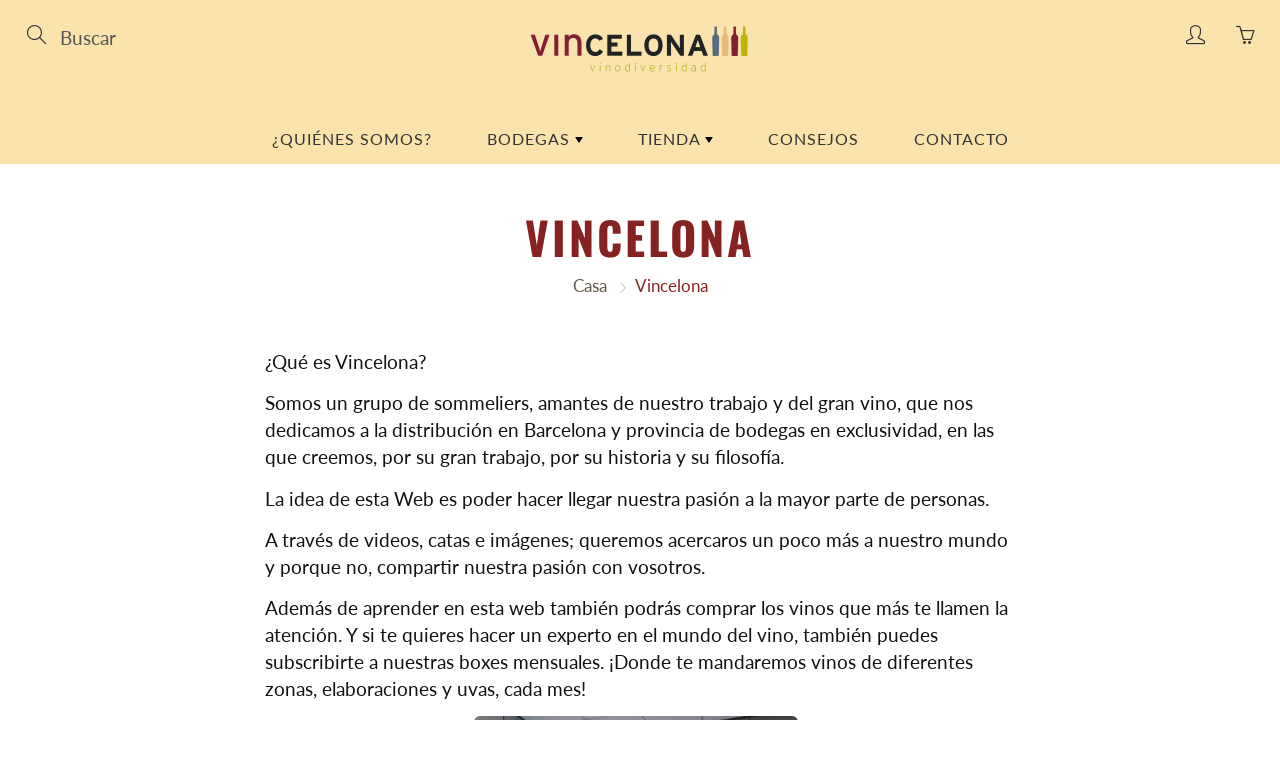

--- FILE ---
content_type: text/css
request_url: https://vincelona.com/cdn/shop/t/2/assets/customized-styles.css?v=58764684952114673391625814705
body_size: -679
content:
.cc-banner>.cookieconsent-wrapper {
    display: flex;
    width: 95%!important;
    align-items: center;
}